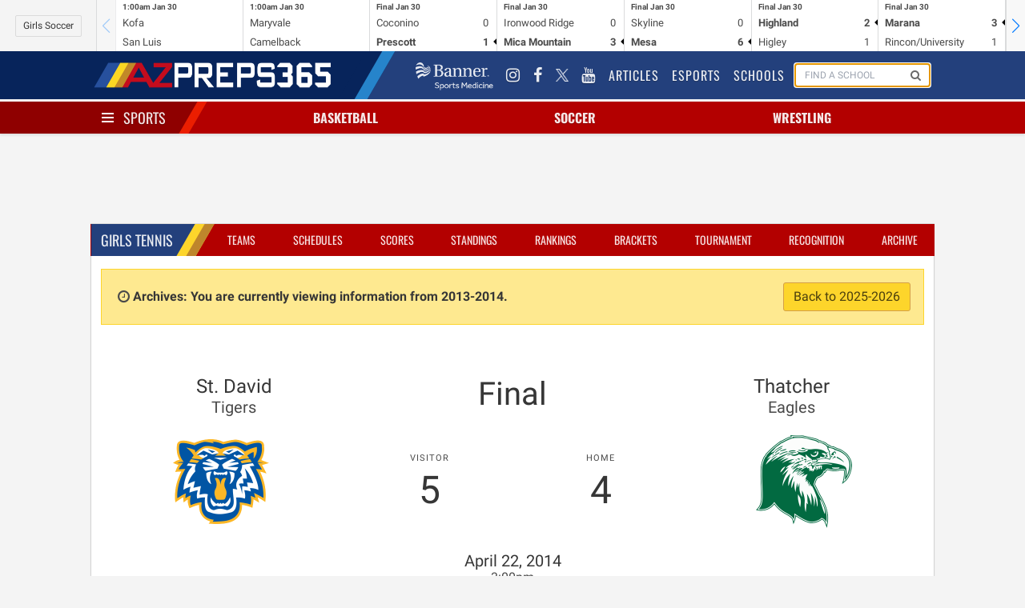

--- FILE ---
content_type: text/html; charset=utf-8
request_url: https://www.google.com/recaptcha/api2/aframe
body_size: 265
content:
<!DOCTYPE HTML><html><head><meta http-equiv="content-type" content="text/html; charset=UTF-8"></head><body><script nonce="6csC1-6aVT8cLOUpuexy3w">/** Anti-fraud and anti-abuse applications only. See google.com/recaptcha */ try{var clients={'sodar':'https://pagead2.googlesyndication.com/pagead/sodar?'};window.addEventListener("message",function(a){try{if(a.source===window.parent){var b=JSON.parse(a.data);var c=clients[b['id']];if(c){var d=document.createElement('img');d.src=c+b['params']+'&rc='+(localStorage.getItem("rc::a")?sessionStorage.getItem("rc::b"):"");window.document.body.appendChild(d);sessionStorage.setItem("rc::e",parseInt(sessionStorage.getItem("rc::e")||0)+1);localStorage.setItem("rc::h",'1769795305959');}}}catch(b){}});window.parent.postMessage("_grecaptcha_ready", "*");}catch(b){}</script></body></html>